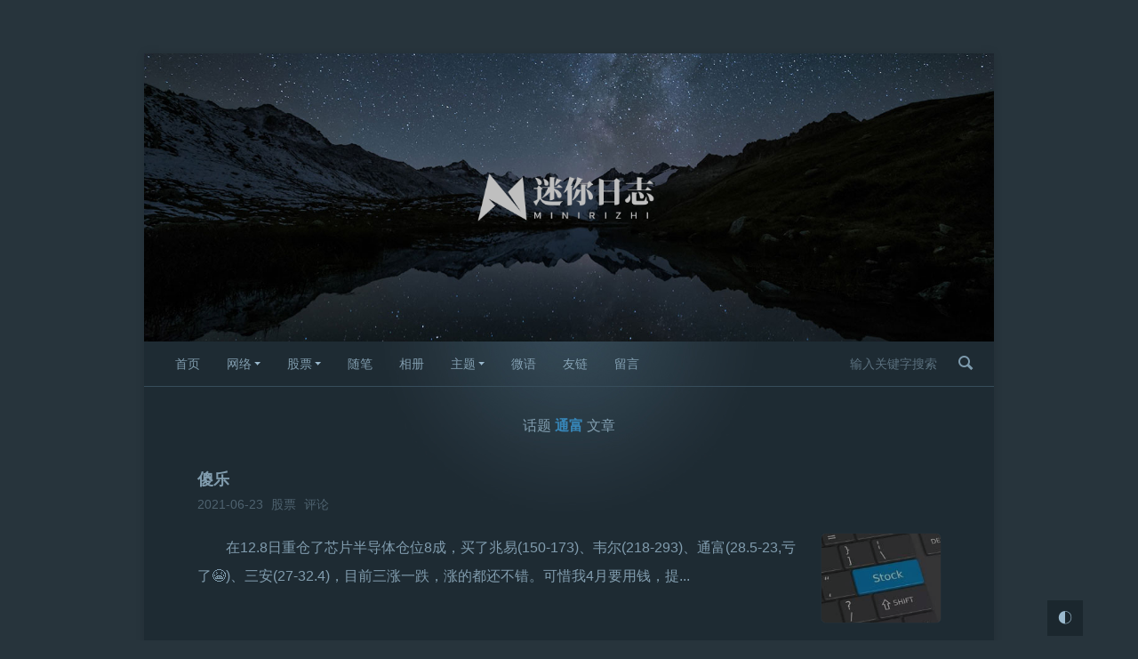

--- FILE ---
content_type: text/html; charset=UTF-8
request_url: https://minirizhi.com/tag/229/
body_size: 3622
content:
<!DOCTYPE HTML> <html> <head> <meta charset="UTF-8"> <meta http-equiv="content-language" content="zh-CN"> <meta http-equiv="X-UA-Compatible" content="IE=edge"> <meta name="renderer" content="webkit"> <meta name="viewport" content="width=device-width, initial-scale=1, maximum-scale=1"> <title>通富 - 迷你日志</title> <link rel="dns-prefetch" href="//sdn.geekzu.org" /> <link rel="stylesheet" href="https://minirizhi.com/usr/themes/rizhi/css/style.min.css"> <link rel="alternate stylesheet" href="https://minirizhi.com/usr/themes/rizhi/css/dark.min.css" title="dark"> <link rel='icon' href='/favicon.ico' type='image/x-icon' /> <meta name="description" content="通富" /> <meta name="keywords" content="通富" /> <link rel="alternate" type="application/rss+xml" title="通富 &raquo; 迷你日志 &raquo; RSS 2.0" href="/feed" /> <script type="text/javascript">if (document.domain != 'minirizhi.com' && document.domain != 'www.minirizhi.com'){window.location.href='https://minirizhi.com';}</script> </head> <body> <div id="bar"></div> <div id="preloader"><div id="preloader-inner"></div></div> <div class="container">  <header id="header"> <h1 class="site-title"> <a href="https://minirizhi.com/"> <img src="/logo-w.png" alt="迷你日志" /> </a> </h1> </header>  <div id="mainbody"> <div class="menubar"> <div class="mhome"><a href="https://minirizhi.com/">首页</a></div> <button id="menubutton" disable="enable" onclick="var qr = document.getElementById('menu'); if (qr.style.display === 'block') {qr.style.display='none';} else {qr.style.display='block'}"> <span><i></i><i></i><i></i></span></button> <div id="menu"> <nav id="nav-menu" role="navigation"> <li class="whome"><a href="https://minirizhi.com/">首页</a></li> <li id="has-sub" > <a href="https://minirizhi.com/net/">网络</a> <ul> <li ><a href="https://minirizhi.com/softs/"> 软件</a></li> <li ><a href="https://minirizhi.com/typecho/"> Typecho</a></li> <li ><a href="https://minirizhi.com/wordpress/"> Wordpress</a></li> </ul> </li> <li id="has-sub" > <a href="https://minirizhi.com/gupiao/">股票</a> <ul> <li ><a href="https://minirizhi.com/jijin/"> 基金</a></li> <li ><a href="https://minirizhi.com/baoxian/"> 保险</a></li> </ul> </li> <li ><a href="https://minirizhi.com/suibi/"> 随笔</a></li> <li ><a href="https://minirizhi.com/photo/"> 相册</a></li> <li id="has-sub"> <a href="https://minirizhi.com/tag/249/" >主题</a> <ul> <li><a href="https://minirizhi.com/focus/" >专题栏目</a></li><li><a href="https://minirizhi.com/tags/" >热门话题</a></li> <li><a href="https://minirizhi.com/archives/">文章归档</a></li></ul> </li> <li><a href="https://minirizhi.com/whisper" title="微语">微语</a></li> <li><a href="https://minirizhi.com/links" title="友链">友链</a></li> <li><a href="https://minirizhi.com/contact" title="留言">留言</a></li> <li class="menu-search"><form data-pjax-ignore id="search" method="post" action="./" role="search"> <input type="text" name="s" class="text" placeholder="输入关键字搜索" required/> <button type="submit" class="submit">搜索</button> </form></li> <div class="clearfix"></div> </nav> </div> <div class="clearfix"></div> </div><div id="main"> <div class="place">话题<span> 通富 </span>文章</div> <article class="post"> <h2 class="post-title"><a title="傻乐" href="https://minirizhi.com/411.html">傻乐</a></h2> <ul class="meta"> <li><time>2021-06-23</time></li> <li><a href="https://minirizhi.com/gupiao/">股票</a></li> <li><a href="https://minirizhi.com/411.html#comments">评论</a></li> </ul> <div class="post-excerpt"> <a title="傻乐" href="https://minirizhi.com/411.html"><div class="post-thumb"><img class="thumb-cover" src="/public/img/load.gif" alt="傻乐" data-echo="/public/img/thumb.php?src=https://minirizhi.com/usr/themes/rizhi/img/3/1.jpg&h=150&w=200"></div></a><div class="post-excerpt-txt">在12.8日重仓了芯片半导体仓位8成，买了兆易(150-173)、韦尔(218-293)、通富(28.5-23,亏了😭)、三安(27-32.4)，目前三涨一跌，涨的都还不错。可惜我4月要用钱，提...</div> </div> <div class="clearfix"></div> </article> <a target="_blank" href="http://emp.xiaoma66.cn/employee/prod/micro-default?recommend=144192"><img src="/public/img/xys.png" alt="迷你保险"></a> </div> <script>(function(){var el = document.createElement("script");el.src = "https://sf1-scmcdn-tos.pstatp.com/goofy/ttzz/push.js?9d13c89f0596150ec74d50308c858b6bf254f70fcd26e55adbc0b7225959f0dc73c5ae2fdb9730ae9421052f4c370e622c6b15e1922f816972b660790314c5bd";el.id = "ttzz";var s = document.getElementsByTagName("script")[0];s.parentNode.insertBefore(el, s);})(window)</script> <script>(function(e){function t(e){var t=location.href,n=t.split("").reverse(),r=e.split(""),i=[];for(var s=0,o=16;s<o;s++)i.push(r[s]+(n[s]||""));return i.join("")}var n=/([http|https]:\/\/[a-zA-Z0-9\_\.]+\.so\.com)/gi,r=e.location.href;if(r&&!n.test(r)&&window.navigator.appName){var i="//s.360.cn/so/zz.gif",o="ab77b6ea7f3fbf79",u=t(o),a=new Image;r&&(i+="?url="+encodeURIComponent(r)),o&&(i+="&sid="+o),u&&(i+="&token="+u),o&&(a.src=i)}})(window);</script> <script>(function(){var canonicalURL, curProtocol;var x=document.getElementsByTagName("link");if(x.length > 0){for (i=0;i<x.length;i++){if(x[i].rel.toLowerCase() == 'canonical' && x[i].href){canonicalURL=x[i].href;}}}if (!canonicalURL){curProtocol = window.location.protocol.split(':')[0];}else{curProtocol = canonicalURL.split(':')[0];}if (!canonicalURL) canonicalURL = window.location.href;!function(){var e=/([http|https]:\/\/[a-zA-Z0-9\_\.]+\.baidu\.com)/gi,r=canonicalURL,t=document.referrer;if(!e.test(r)){var n=(String(curProtocol).toLowerCase() === 'https')?"https://sp0.baidu.com/9_Q4simg2RQJ8t7jm9iCKT-xh_/s.gif":"//api.share.baidu.com/s.gif";t?(n+="?r="+encodeURIComponent(document.referrer),r&&(n+="&l="+r)):r&&(n+="?l="+r);var i=new Image;i.src=n}}(window);})();</script> </div>  <footer id="footer"> <a target="_blank" href="https://blog.minirizhi.com">迷你博客</a> <a target="_blank" href="https://note.minirizhi.com/">迷你笔记</a><br> <p> <a href="https://illl.xyz/" target="_blank">大峰笔记</a> <a href="https://zhou.ge/" target="_blank">忆往事</a> <a href="https://www.samool.com" target="_blank">傻猫</a> <a href="https://blog.alttt.com" target="_blank">阵雨兄</a> <a href="https://yaoyedan.net" target="_blank">妖业蛋</a> <a href="https://minirizhi.com/links">更多...</a> </p> &copy; 2026 <a href="https://minirizhi.com/">迷你日志</a>. <a href="https://minirizhi.com/255.html">日志主题</a>. <a target="_blank" href="https://minirizhi.com/sitemap.xml">地图</a>. 耗时:0.03s<p><a href="https://my.liluohost.com/aff.php?aff=159" target="_blank" rel="nofollow"><img src="/public/img/loading.gif" data-echo="/public/img/liluohost.png" alt="篱落主机"></a></p> </footer> </div> <div id="cornertool"><ul><li id="top" class="hidden"><span id="percentage">0</span></li><li id="DarkModeButton" onclick = "switchNightMode()" class="">◐</li></ul></div> <script src="https://minirizhi.com/usr/themes/rizhi/js/main.min.js"></script> <script type="text/javascript"> Echo.init({offset:100,throttle:50}); var options={maxImgSize:1};var lightbox=new Lightbox();lightbox.load(options); window.FPConfig={delay:10,ignoreKeywords:[],maxRPS:3,hoverDelay:50}; </script> <script src="https://minirizhi.com/usr/themes/rizhi/js/pjax.min.js"></script> <script>window.addEventListener('DOMContentLoaded', function () {var pjax = new Pjax({ selectors:["title","meta","#mainbody"], elements:"a[href^='https://minirizhi.com/'], form[id=search]", history:true, scrollRestoration:true, cacheBust:false});document.addEventListener('pjax:send', function (){ document.querySelector("#bar").classList.add("active"); document.querySelector("#preloader").classList.add("active");});document.addEventListener('pjax:complete', function (){ setTimeout(function(){document.querySelector("#bar").classList.remove("active")},300); setTimeout(function(){document.querySelector("#preloader").classList.remove("active")},100); cl(); Echo.init({offset:200,throttle:50}); var options={maxImgSize:1};var lightbox=new Lightbox();lightbox.load(options); if (typeof _hmt !== 'undefined') _hmt.push(['_trackPageview', location.pathname + location.search]);});});</script> <script>var _hmt = _hmt || [];(function() { var hm = document.createElement("script"); hm.src = "https://hm.baidu.com/hm.js?a0f2a1f10cabb1d351958396cd59054f"; var s = document.getElementsByTagName("script")[0]; s.parentNode.insertBefore(hm, s);})();</script> <script> document.body.addEventListener('copy', function (e) { if (window.getSelection().toString() && window.getSelection().toString().length > 2) { setClipboardText(e); alert('商业转载请联系作者获得授权，非商业转载请注明出处哦~\n谢谢合作~(｡・`ω´･)'); } }); </script> </body> </html> 

--- FILE ---
content_type: text/css
request_url: https://minirizhi.com/usr/themes/rizhi/css/style.min.css
body_size: 6613
content:
html{box-sizing:border-box;overflow-y:scroll;-webkit-text-size-adjust:100%;-ms-text-size-adjust:100%}audio,iframe,video{display:block;width:100%}body{font-family:Microsoft YaHei,Arial,Helvetica Neue,Helvetica,PingFang SC,Hiragino Sans GB,Heiti SC,WenQuanYi Micro Hei,sans-serif;background:rgba(0,0,0,.75);color:rgba(0,0,0,.75);font-size:1em;line-height:1.8;text-rendering:optimizeLegibility;-webkit-font-smoothing:antialiased;-moz-osx-font-smoothing:grayscale;-webkit-font-feature-settings:"kern","liga","case";-moz-font-feature-settings:"kern=1","liga=1","case=1";-moz-font-feature-settings:"kern","liga","case";-moz-font-feature-settings:"kern" 1,"liga" 1,"case" 1;font-feature-settings:kern,liga,case}#bar{position:fixed;height:3px;top:0;animation:loading 1s infinite;-webkit-animation:loading 1s infinite;display:none;z-index:999999;background:#27ae60}#bar.active{display:block}@keyframes loading{0%{right:50%;left:50%}30%{right:0;left:0}to{right:50%;left:50%}}#preloader{position:fixed;top:0;left:0;width:100%;height:100%;z-index:99999;display:none;}#preloader #preloader-inner{display:block;position:relative;left:50%;top:50%;width:80px;height:80px;margin:-40px 0 0 -40px;border-radius:50%;border:3px solid transparent;border-top-color:#3498db;animation:spin 1s linear infinite}#preloader #preloader-inner:before{content:"";position:absolute;top:5px;left:5px;right:5px;bottom:5px;border-radius:50%;border:1.5px solid transparent;border-top-color:#e74c3c;animation:spin 1.5s linear infinite}#preloader #preloader-inner:after{content:"";position:absolute;top:15px;left:15px;right:15px;bottom:15px;border-radius:50%;border:3px solid transparent;border-top-color:#f9c922;animation:spin .75s linear infinite}@keyframes spin{0%{transform:rotate(0)}to{transform:rotate(1turn)}}#preloader.active{display:block}a,abbr,acronym,address,applet,big,blockquote,body,caption,cite,code,dd,del,dfn,div,dl,dt,fieldset,form,h1,h2,h3,h4,h5,h6,html,iframe,ins,kbd,label,legend,li,object,ol,p,pre,q,s,samp,small,span,strike,strong,sub,sup,table,tbody,td,tfoot,th,thead,tr,tt,ul,var{border:0;font-size:100%;font-style:inherit;margin:0;outline:0;padding:0;word-break:break-word;word-wrap:break-word;vertical-align:baseline}button,input,textarea{font-size:100%;font-family:inherit;line-height:1.2;margin:0;outline:0;appearance:none;-webkit-appearance:none}input[type=email],input[type=password],input[type=text],input[type=url]{background:0 0;padding:5px;border:1px solid #eee;width:100%;height:30px;border-radius:2px;box-shadow:none;box-sizing:border-box}input#author,input#code,input#mail,input#url{margin-bottom:10px}button{cursor:pointer}textarea{padding:5px;border:1px solid #eee;width:100%;border-radius:2px;line-height:1.5;box-sizing:border-box}input[type=password]{display:block;width:60%;margin:0 auto}input[type=submit]{display:block;width:60%;height:30px;border-radius:2px;padding:0 6px;color:#fff;background:#27ae60;border:0;cursor:pointer;margin:10px auto}.gonggao-img{margin-right:5px;display:inline-block;margin-bottom:-4px;height:20px}.gonggao{color:#fb7c00;margin-bottom:5px;overflow:hidden;word-break:break-word;white-space:nowrap;text-overflow:ellipsis}.word{text-align:center;text-indent:0}button:focus,input:focus,textarea:focus{outline:0}ol{padding-left:20px}ul{list-style:none}li,ol,ul{text-indent:0}.post-content ul,.post-content ol{padding-left:2em}#archives ul li:before,.more-list li:before,.post-content ul li:before,.widget-list li:before{display:inline-block;content:"";background-color:#ddd;height:7px;width:7px;border-radius:100%;margin-right:10px;margin-bottom:2px}.post-content ul li ul li:before{height:4px;width:7px}.post-content ul li ul li ul li:before{height:6px;width:6px}.post-content ul li ul li ul li ul li:before{height:3px;width:6px}.post-content ul li ul li ul li ul li ul li:before{height:5px;width:5px}.post-content ul li p{display:inline}.post-content ul li ul li{padding-left:1em}#archives ul li:hover:before,.more-list li:hover:before,.post-content ol li:hover:before,.post-content ul li:hover:before,.widget-list li:hover:before{background-color:#27ae60}hr{background-image:-webkit-linear-gradient(left,transparent,#bdd 50%,transparent);background-image:linear-gradient(90deg,transparent,#bdd 50%,transparent);height:2px;border:0!important;margin:10px 0}table{border-spacing:0;text-indent:0;width:100%;max-width:65em;font-size:14px;margin:15px auto;border-collapse:collapse;empty-cells:show}table td,table th{height:35px;padding:0 10px}table tbody tr:nth-child(odd){background:rgba(158,188,226,.1)}table tbody tr:first-child{background:rgba(0,0,0,.85)!important;color:#eee}td{border:1px solid #eee;padding:5px 10px;text-align:center;vertical-align:middle;word-break:break-word}caption,td,th{font-weight:400}blockquote:after,blockquote:before,q:after,q:before{content:""}blockquote,q{-webkit-hyphens:none;-moz-hyphens:none;-ms-hyphens:none;hyphens:none;quotes:none}blockquote{background:#f8f8f8;border-radius:.25em;border-left:.25em solid rgba(0,0,0,.8);font-weight:400;letter-spacing:.01rem;margin:10px 0;padding:.5em .5em .5em 1.75em;text-indent:0}a{color:inherit;text-decoration:none}a:active,a:hover{color:#27ae60;transition:all .35s}.current{font-weight:700}h1,h2,h3,h4,h5,h6{font-weight:600;margin:10px 0;text-indent:0}pre{padding:0 20px;white-space:pre-wrap;word-wrap:break-word;font:14px/22px courier new;position:relative;margin:20px 0;text-indent:0;border-left:.25em solid #72b2aa;border-radius:.375em}pre:after,pre:before{display:block;padding-top:10px;padding-bottom:10px}pre:before{content:"-- CODE --"}pre:after{content:"-- EOF --";text-align:right}code{padding:3px 8px;border-radius:3px;white-space:pre-wrap;word-wrap:break-word;word-break:break-word;letter-spacing:0;text-indent:0;font:14px/26px courier new}code,pre{background-color:#222;line-height:2em;color:#00c3b6;text-indent:0}pre code{padding:0}img{max-width:100%;height:auto;display:block;margin:0 auto}.clearfix{clear:both}.left{text-align:left}.center{text-align:center}.container{margin:60px auto;max-width:956px;background-color:#fff}#header{background-position:50%;background-size:cover;background-origin:border-box;position:relative;box-sizing:border-box;padding:120px 40px;text-align:center;color:#fff;background-image:url(../img/th.jpg),linear-gradient(-45deg,#ee7752,#e73c7e,#23a6d5,#23d5ab)}.site-title{font-size:24px}.site-title img{height:64px;margin:0 auto}.site-title a,.site-title a:hover{color:#fff}.site-description{font-size:16px}.menubar{height:50px;line-height:50px;border-bottom:1px solid #eee;padding:0 20px}#menu{margin-top:0;font-size:14px}#menu,#menu li{display:inline}#nav-menu a{padding:0 15px;display:inline-block}#menubutton{display:none;float:right;background:0 0;border:0;margin-top:18px;cursor:pointer}#menubutton span{float:left;padding:6px 0 7px}#menubutton i{width:25px;height:2px;clear:both;display:block;background-color:#999;margin:5px 0}.mhome{display:none}#menu li{float:left}#has-sub{display:inline-block}#has-sub ul li{width:100%;border-left:1px solid #eee;border-right:1px solid #eee;border-bottom:1px solid #eee;background:#fff;box-shadow:0 1px 3px hsla(0,0%,93%,.5);line-height:40px;text-align:center;font-size:.9375em;}#has-sub:hover ul{display:block}#has-sub ul{display:none;width:120px;z-index:99;position:absolute;font-weight: 400;border-top:1px solid #eee;margin-left: -30px;}#has-sub>a:after{position:relative;display:inline-block;margin-left:3px;top:-3px;content:"";border-left:3.5px solid transparent;border-right:3.5px solid transparent;border-top:4px solid rgba(0,0,0,.75)}#has-sub:hover>a:after{border-top:4px solid #27ae60}#main{padding:20px 60px}#mainbody{animation-duration:1s;animation-fill-mode:both;animation-name:fadeRoute}@keyframes fadeRoute{0%{opacity:.5}to{opacity:1}}.piccenter,.picleft,.picright{max-width:30%;float:left;position:relative;overflow:hidden;border-radius:5px}.piccenter,.picleft{margin-right:5%}.piccenter img,.picleft img,.picright img{border-radius:6px;width:100%}.piccenter:hover img,.picleft:hover img,.picright:hover img{transform:scale(1.1);transition:all .75s}.toppic{display:inline-block;margin:20px 0 0}.page404{text-align:center;padding:50px 0}.post-title{font-size:18px;margin:0 0 10px}.post{padding:20px 0;border-bottom:1px solid #eee}.post-content{line-height:2em;text-indent:2em}.post-content h1{font-size:1.25em}.post-content h2{font-size:1.125em}.post-content h3{font-size:1em}.post-content h1,.post-content h2,.post-content h3,.post-content h4,.post-content h5,.post-content h6{background:hsla(0,0%,76.5%,.1);text-indent:0;padding-left:12px}.post-content h1{border-left:4px solid #bd19da}.post-content h2{border-left:4px solid #27ae60}.post-content h3{border-left:4px solid #f77b83}.post-content h4{border-left:4px solid #bb1717}.post-content h5{border-left:4px solid #daba19}.post-content h6{border-left:4px solid #1998da}.view{cursor:zoom-in}.post-content img{border-radius:6px}.post-content a{color:#27ae60}.meta{margin-bottom:20px}.post-content p{margin:10px 0}.post-near{line-height:2em}.meta{overflow:hidden;font-size:14px;color:rgba(0,0,0,.44);margin-top:-10px}.meta li{display:inline;padding-right:5px}.tags{font-size:14px;color:rgba(0,0,0,.44);margin-top:10px}.tagcloud li{list-style:none;width:25%;display:table-cell;float:left;padding:10px 0}#archives ul{padding:10px 0 10px 20px}#archives ul li{padding:5px 0}#archives h2{border-bottom:1px solid #eee;padding-bottom:6px}.widget{width:46%;padding:2%;display:block;float:left;height:425px;list-style:none;overflow:hidden}.widget-title{border-bottom:1px solid #eee;padding:0 0 5px}.widget-list li{padding:4px 0}.more-list li{width:49%;display:inline-block}.more-list li,.tag-list,.widget-list li{word-break:keep-all;white-space:nowrap;overflow:hidden;text-overflow:ellipsis}.tag-list{width:50%;float:left}.post-excerpt-txt{overflow:hidden;display:-webkit-box;-webkit-line-clamp:3;-webkit-box-orient:vertical;max-height:100px}.post-excerpt{text-indent:2em;line-height:2em;word-break:break-word}.post-thumb{display:inline;float:right;border-radius:5px;margin-left:15px;height:100px;width:134px;position:relative;overflow:hidden;z-index:0;box-shadow:0 0 1px 0 rgb(128 128 128/50%)}.post-thumb:hover .thumb-cover{transform:scale(1.1)}.post-thumb .thumb-cover{transition:.5s}.page-navigator{text-align:center;font-size:.9375em;padding:20px 0 0}.page-navigator li{display:inline;margin:5px;padding:2px 0;border-radius:3px}.page-navigator li a{display:inline-block;padding:1px 4px;margin:3px;font-size:14px;border-radius:3px}.page-navigator li.current,.page-navigator li:hover{background-color:#27ae60;color:#fff}.page-navigator li a:hover{color:#fff}#QR{padding-top:20px}#QR a{border:0}#QR img{width:132px;max-width:100%;display:inline-block;margin:.8em .6em 0;border:1px solid #eee;border-radius:6px}#QR img:hover{border:1px solid #27ae60}.reward{padding:10px 0;margin:20px auto;width:100%;font-size:16px;text-align:center}#rewardButton{border:1px solid #f77b83;background-color:#fff;line-height:36px;text-align:center;cursor:pointer;height:36px;display:block;border-radius:4px;transition-duration:.4s;color:#f77b83;margin:0 auto;padding:0 25px;outline-style:none}#rewardButton:hover{color:#fff;background-color:#f77b83;border-color:#f77b83;outline-style:none}#footer{border-top:1px solid #eee;text-align:center;padding:30px 35px;font-size:14px;background: #292929;color: hsla(0,0%,100%,.7);}#footer img{max-height:30px;display:inline}#search{max-width:100%;float:right}#search input{width:120px;border:0;border-radius:3px!important;padding:2px}#search button{cursor:pointer;position:relative;border:0;padding:0;width:24px;height:24px;background:transparent url(../img/search.png) no-repeat 50%;background-size:24px;direction:ltr;text-indent:-9999em;margin-top:9pt;margin-right:0;float:right}.menu-search{float:right!important}.place{padding:10px;text-align:center}.place span{color:#27ae60;font-size:1pc;font-weight:600}.commentReview{display:inline-block;color:red}#comments h2,#response,.more{border-left:.25em solid #27ae60;padding:0 0 0 .75em;margin-top:15px;font-size:16px;font-weight:700}#comments{margin-top:10px}.comment-content{padding-left:50px}.comment-content,.comment-content-jigu{font-size:.9375em;word-break:break-word;word-wrap:break-word;line-height:1.6em}.comment-content-jigu{border-radius:5px;margin-top:15px;padding:10px;background:#9edf60;position:relative}.comment-content-jigu:before{left:10px;border-right:10px solid #9edf60}.comment-content-jigu:after,.comment-content-jigu:before{position:absolute;content:" ";top:-10px;border-top:10px solid #fff}.comment-content-jigu:after{left:20px;border-left:10px solid #9edf60}.comment-meta .comment-reply a{color:#fff}.comment-a a{float:left;color:#27ae60;padding-right:5px}.cancel-comment-reply a,.comment-reply a{margin-top:1.5em;padding:.25em .5em;border-radius:.25em;background-color:#27ae60;color:#fff;font-size:.75em}.comment-reply{float:right;margin-top:-10px}.comment-list,.comment-list ol{list-style:none;margin:0;padding:0}.comment-children{padding-left:2em}.comment-list li{margin:.5em 0}.comment-meta{margin-top:-10px}.comment-meta a{color:#999;font-size:.75em}.comment-author{display:block;margin-top:1em;border-top:1px solid #eaeaea;padding-top:1em;color:#444}.comment-author .avatar{float:left;margin-right:10px;border-radius:32px;width:40px;height:40px;margin-top:1px}.weiyu .avatar{width:32px;height:32px}.comment-author cite{font-weight:700;font-size:.9375em;margin:0}.comment-by-author:after{content:"V";background:#fb7c00;font-size:.75em;border-radius:3px;padding:1px 5px;color:#fff;margin:0 0 0 5px}.comment-list .respond{border-top:1px solid #eaeaea;margin-top:15px}.respond .cancel-comment-reply{float:right;font-size:.9375em;margin-top:1em}#comment-form button{width:100%;height:30px;border-radius:2px;padding:0 6px;color:#fff;background:#27ae60;border:0;margin-top:10px}#cornertool li{cursor:pointer}html::-webkit-scrollbar{width:6px}#catalog-col.catalog::-webkit-scrollbar{width:2px}#catalog-col.catalog::-webkit-scrollbar-thumb,html::-webkit-scrollbar-thumb{background-color:rgb(0 195 182/.5)}#catalog-col,#catalog:after,#catalog:before,#catalog span,#cornertool li{transition:.2s;-webkit-transition:.2s}#catalog-col.catalog,#cornertool li{visibility:visible;opacity:1}#catalog-col,#cornertool .hidden{visibility:hidden;opacity:0}#catalog-col::-webkit-scrollbar{width:6px;height:6px}#catalog-col::-webkit-scrollbar-thumb{border-radius:3px;background-color:#ddd}#cornertool li:before{display:block}#catalog-col b{font-size:1.125em;margin-left:-20px}#catalog-col,#cornertool{position:fixed;bottom:5px;z-index:999}#catalog-col{right:50%;margin-right:-515px;min-width:150px;max-width:50%;max-height:50%;color:#eee;background:rgba(0,0,0,.7);font-size:87.5%;border:1em solid transparent;border-right-width:.3em;overflow:auto}#catalog-col.catalog{margin-right:-533px}#catalog-col>ul{margin:.5em .75em 0 0}#catalog-col ul{padding-left:10px}#catalog-col a{color:#eee;border:0}#catalog-col a:hover{border-bottom:1px solid #eee}#cornertool ul{list-style:none;padding:0;margin:0;text-align:center}#cornertool{right:50%;margin-right:-578px}#cornertool .hidden{left:20px}#cornertool li{position:relative;display:block;left:0;width:40px;height:40px;line-height:40px;margin-top:5px;color:#fff;background:rgba(0,0,0,.7)}#percentage{font-size:75%}#top:hover:before{content:"\25b2"}#top:hover span{display:none}#catalog-col li{margin:5px 0;line-height:1.6}#catalog.catalog span{transform:rotate(90deg);-webkit-transform:rotate(90deg)}#catalog:after,#catalog:before,#catalog span{position:absolute;display:block;top:50%;left:50%;margin:-1px 0 0 -6px;width:12px;height:1px;background:currentColor}#catalog:before{content:"";margin-top:-5px}#catalog:after{content:"";margin-top:3px}#catalog.catalog{left:-5px}#catalog.catalog:before{margin:-4px 0 0 -11px;transform:rotate(-30deg);-webkit-transform:rotate(-30deg)}#catalog.catalog:after{margin:2px 0 0 -11px;transform:rotate(30deg);-webkit-transform:rotate(30deg)}.sticky{color:#27ae60}#teamnewslist ol{list-style:none;margin-left:6px;padding-left:14px;border-left:2px solid #eee}#teamnewslist b{font-size:14px;font-weight:400;display:block;position:relative;margin-bottom:10px;padding-left:1px;text-indent:0}#teamnewslist b:after{position:absolute;top:6px;left:-22px;content:"";width:14px;height:14px;border-radius:50%;background-color:#fff;border:2px solid #ccc}#teamnewslist li{list-style:none;margin:0 0 20px;line-height:180%}#teamnewslist li:hover b:after{border-color:#27ae60}#teamnewslist li:hover b{color:#27ae60}#bddownload a,#download a,#lzdownload a{color:#fff;background-color:#00c3b6;padding:6px 10px 6px 40px;border-radius:5px;background-size:contain;background-repeat:no-repeat;text-indent:0!important;background-position:5%}#bddownload a:hover,#download a:hover,#lzdownload a:hover{background-color:#f77b83}#download a{background-image:url(../img/default.svg)}#bddownload a{background-image:url(../img/baidu.svg)}#lzdownload a{background-image:url(../img/lanzou.png)}#bddownload,#download,#lzdownload{display:inline-block;text-indent:0!important;margin:10px 20px 10px 0}#tips-red{border:1px solid hsla(0,0%,64.7%,.1);border-left:3px solid red}#tips-green,#tips-orange,#tips-red{padding:3px 6px;text-indent:0;margin:10px 0}#tips-green{border:1px solid hsla(0,0%,64.7%,.1);border-left:3px solid #72b2aa}#tips-orange{border:1px solid hsla(0,0%,64.7%,.1);border-left:3px solid #ff9b00}input.done_checkbox,input.todo_checkbox{-webkit-appearance:none;position:relative;border-radius:2px;width:15px;height:15px;border:2px solid #409eff;vertical-align:-5px}input.done_checkbox:checked{border:none;background:#409eff}input.done_checkbox:checked:after{content:"";width:3px;height:7px;position:absolute;top:2px;left:5px;border:2px solid #fff;border-top:0;border-left:0;-webkit-transform:rotate(45deg);transform:rotate(45deg)}.jslghtbx-ie8.jslghtbx{background-image:url(../img/trans-bck.png);display:none}.jslghtbx-ie8.jslghtbx.jslghtbx-active,.jslghtbx-ie8.jslghtbx .jslghtbx-contentwrapper>img{display:block}.jslghtbx{font-family:sans-serif;overflow:auto;visibility:hidden;position:fixed;z-index:999;left:0;top:0;width:100%;height:100%;background-color:transparent}.jslghtbx.jslghtbx-active{visibility:visible;background-color:rgba(0,0,0,.85)}.jslghtbx-loading-animation{margin-top:-60px;margin-left:-60px;width:120px;height:120px;top:50%;left:50%;display:none;position:absolute;z-index:-1}.jslghtbx-loading-animation>span{display:inline-block;width:20px;height:20px;border-radius:20px;margin:5px;background-color:#fff;-webkit-transition:all .3s ease-in-out;-moz-transition:all .3s ease-in-out;-o-transition:all .3s ease-in-out;-ms-transition:all .3s ease-in-out}.jslghtbx-loading-animation>span.jslghtbx-active{margin-bottom:60px}.jslghtbx.jslghtbx-loading .jslghtbx-loading-animation{display:block}.jslghtbx-nooverflow{overflow:hidden!important}.jslghtbx-contentwrapper{margin:auto;visibility:hidden;cursor:zoom-out}.jslghtbx-contentwrapper>img{display:none;height:auto;margin-left:auto;margin-right:auto;opacity:0}.jslghtbx-contentwrapper.jslghtbx-wrapper-active{visibility:visible}.jslghtbx-contentwrapper.jslghtbx-wrapper-active>img{display:block;opacity:1}.jslghtbx-caption{display:none;margin:-30px auto 0;max-width:450px;color:#fff;text-align:center;font-size:.9em}.jslghtbx-active .jslghtbx-caption{display:block}.jslghtbx-contentwrapper.jslghtbx-animate>img{opacity:0}.jslghtbx-contentwrapper>img.jslghtbx-animate-transition{-webkit-transition:opacity .2s ease-in-out;-moz-transition:opacity .2s ease-in-out;-o-transition:opacity .2s ease-in-out;-ms-transition:opacity .2s ease-in-out}.jslghtbx-contentwrapper>img.jslghtbx-animate-init,.jslghtbx-contentwrapper>img.jslghtbx-animating-next,.jslghtbx-contentwrapper>img.jslghtbx-animating-prev{opacity:1}.jslghtbx-contentwrapper>img.jslghtbx-animate-transition{cursor:pointer}.jslghtbx-close{position:fixed;right:15px;top:15px;margin-top:-4px;font-size:1.5em;color:#fff;cursor:pointer;-webkit-transition:all .1s ease-in-out;-moz-transition:all .1s ease-in-out;-o-transition:all .1s ease-in-out;-ms-transition:all .1s ease-in-out}.jslghtbx-close:hover{text-shadow:0 0 10px #fff}.jslghtbx-next,.jslghtbx-prev{display:none;position:fixed;top:50%;max-width:6%;max-height:250px;cursor:pointer;-webkit-transition:all .2s ease-in-out;-moz-transition:all .2s ease-in-out;-o-transition:all .2s ease-in-out;-ms-transition:all .2s ease-in-out}.jslghtbx-next.jslghtbx-active,.jslghtbx-prev.jslghtbx-active{display:block}.jslghtbx-next>img,.jslghtbx-prev>img{width:100%}.jslghtbx-next.jslghtbx-no-img:hover{border-left-color:#787878}.jslghtbx-next{right:15px}.jslghtbx-next.jslghtbx-no-img{border-top:8px solid transparent;border-bottom:8px solid transparent;border-left:16px solid #fff}.jslghtbx-prev.jslghtbx-no-img:hover{border-right-color:#787878}.jslghtbx-prev{left:15px}.jslghtbx-prev.jslghtbx-no-img{border-top:8px solid transparent;border-bottom:8px solid transparent;border-right:16px solid #fff}.jslghtbx-thmb{padding:2px;max-width:100%;max-height:140px;cursor:pointer;box-shadow:0 0 3px 0 #000;-webkit-transition:all .3s ease-in-out;-moz-transition:all .3s ease-in-out;-o-transition:all .3s ease-in-out;-ms-transition:all .3s ease-in-out}.jslghtbx-thmb:hover{box-shadow:0 0 14px 0 #000}.photo-img-a{display:flex}.photo-img-a img{width:32%;height:150px;margin:0 auto!important;border-radius:5px}.photo-img-a img:first-child,.photo-img-a img:last-child{margin:0!important}.photo-list-title{word-break: break-word;overflow:hidden;padding: 0 5px;height: 22px;}.photo-list{width:46%;margin: 15px 2%;text-align:center;box-shadow:0 8px 16px rgb(0 0 0/20%);border-radius:5px;position:relative;overflow:hidden;font-size:.875em;padding-bottom:36px;background:hsla(0,0%,100%,.2);}.photo-list:hover{filter:brightness(80%);box-shadow:0 8px 16px rgb(0 0 0/40%)}.photo{display: inline-flex;flex-flow:row wrap;}.photo img{border-radius:5px 5px 0 0;margin-bottom:5px;width:100%;height:100%}.photos{display:flex}.photos .photoview img{width:100%;height:100%;max-width:836px}.photos .photoview{margin:3px}@media (max-width:1180px){#catalog-col{right:65px;margin:0}#catalog-col.catalog{right:50px;margin:0}#cornertool{right:5px;margin:0}}@media (max-width:1080px){.container{margin:0 auto;max-width:900px;background-color:#fff}#header{padding:80px 40px}}@media (max-width:868px){#header{padding:40px 40px 60px}.site-title img{height:48px}#has-sub ul li{display:none!important}#has-sub ul{border-top:0}#has-sub>a:after,#menu{display:none}#menu{border-bottom:1px solid #eee;width:100%;padding:0;margin:5px 0 15px;list-style-type:none;float:right}#menu li{float:none;width:100%;display:inline;text-align:right;line-height:3pc}#menubutton{display:inline-block;float:right;margin-top:5px}#nav-menu a{padding:0 10px;margin:0 4%}#search button{margin-top:-34px;cursor:pointer}#search input{border-radius:0!important;margin-right:0;border:0;width:100%}#search{width:92%;padding:0 4%}.mhome{display:inline-block;font-size:14px}.whome{display:none!important}.site-title{font-size:24px}.tagcloud li{width:33.3333%}.widget{width:100%;padding:0}#footer{background:#292929;color:hsla(0,0%,100%,.7);border-top:0}#footer,#main{padding:20px}.more-list li{width:100%}.photo-img-a img{height:110px}}@media (max-width:600px){.photo-list{width:100%;margin:15px 0%}}@media (max-width:480px){.tagcloud li{width:50%}.post-thumb{max-width:96px;max-height:72px;margin-top:5px}.post-excerpt-txt{line-height:1.8em}.photo-img-a img{height:72px}}